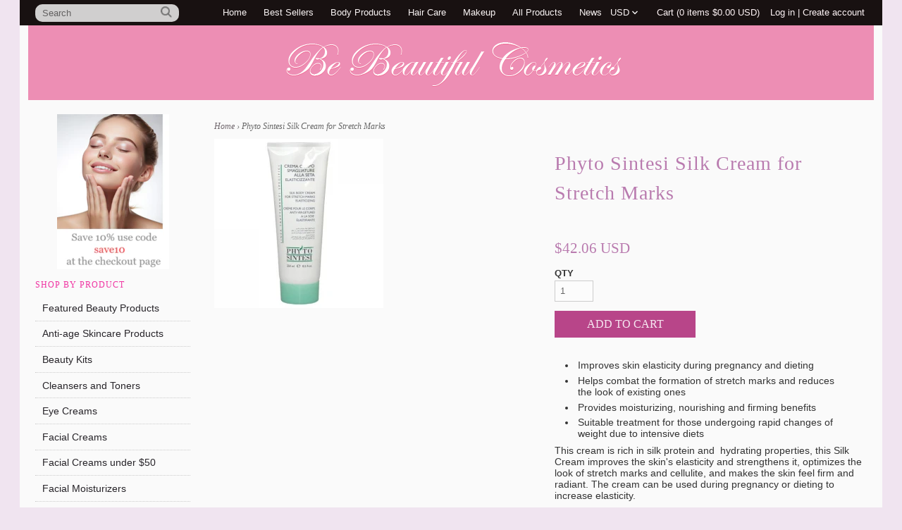

--- FILE ---
content_type: text/html; charset=utf-8
request_url: https://bebeautifulcosmetics.com/products/phyto-sintesi-silk-cream-for-stretch-marks
body_size: 15819
content:
<!DOCTYPE html>
<html lang="en" dir="ltr">
  <head>
    <script type="text/javascript">
(function e(){var e=document.createElement("script");e.type="text/javascript",e.async=true,e.src="//staticw2.yotpo.com/3LS5xd1dEsRY9E79WILjoWr4cIZ9Z4uzjTQeykL8/widget.js";var t=document.getElementsByTagName("script")[0];t.parentNode.insertBefore(e,t)})();
</script>
    <meta charset="utf-8">
    <title>
    Phyto Sintesi Silk Cream for Stretch Marks &ndash; Be Beautiful Cosmetics
    </title>

    
    <meta name="description" content="Improves skin elasticity during pregnancy and dieting Helps combat the formation of stretch marks and reduces the look of existing ones Provides moisturizing, nourishing and firming benefits Suitable treatment for those undergoing rapid changes of weight due to intensive diets This cream is rich in silk protein and  hy">
    

    

  <meta property="og:type" content="product">
  <meta property="og:title" content="Phyto Sintesi Silk Cream for Stretch Marks">
  
  <meta property="og:image" content="http://bebeautifulcosmetics.com/cdn/shop/products/Phyto_sintesi_silk_cream_grande.jpg?v=1517065534">
  <meta property="og:image:secure_url" content="https://bebeautifulcosmetics.com/cdn/shop/products/Phyto_sintesi_silk_cream_grande.jpg?v=1517065534">
  
  <meta property="og:price:amount" content="58.00">
  <meta property="og:price:currency" content="CAD">


  <meta property="og:description" content="Improves skin elasticity during pregnancy and dieting Helps combat the formation of stretch marks and reduces the look of existing ones Provides moisturizing, nourishing and firming benefits Suitable treatment for those undergoing rapid changes of weight due to intensive diets This cream is rich in silk protein and  hy">

  <meta property="og:url" content="https://bebeautifulcosmetics.com/products/phyto-sintesi-silk-cream-for-stretch-marks">
  <meta property="og:site_name" content="Be Beautiful Cosmetics">
      




  <meta name="twitter:card" content="product">
  <meta name="twitter:title" content="Phyto Sintesi Silk Cream for Stretch Marks">
  <meta name="twitter:description" content="Improves skin elasticity during pregnancy and dieting Helps combat the formation of stretch marks and reduces the look of existing ones Provides moisturizing, nourishing and firming benefits Suitable treatment for those undergoing rapid changes of weight due to intensive diets This cream is rich in silk protein and  hydrating properties, this Silk Cream improves the skin&#39;s elasticity and strengthens it, optimizes the look of stretch marks and cellulite, and makes the skin feel firm and radiant. The cream can be used during pregnancy or dieting to increase elasticity. Main Ingredients:       • Musk Rose Oil       • Elastin       • Collagen       • Wheat Seed Extract       • Panthenol       • Horsetail Extract         Hydrolized Silk Directions:  Apply the cream twice a day to the area, by gently">
  <meta name="twitter:image" content="https://bebeautifulcosmetics.com/cdn/shop/products/Phyto_sintesi_silk_cream_medium.jpg?v=1517065534">
  <meta name="twitter:image:width" content="240">
  <meta name="twitter:image:height" content="240">
  <meta name="twitter:label1" content="Price">
  <meta name="twitter:data1" content="$58.00 CAD">
  
  <meta name="twitter:label2" content="Brand">
  <meta name="twitter:data2" content="Phyto Sintesi">
  


    <link rel="canonical" href="https://bebeautifulcosmetics.com/products/phyto-sintesi-silk-cream-for-stretch-marks">
    <meta name="viewport" content="width=device-width,initial-scale=1">

    
    <link rel="shortcut icon" href="//bebeautifulcosmetics.com/cdn/shop/t/4/assets/favicon.png?v=87725680988706075191429480894" type="image/png"  />
    
    
    <link href="//bebeautifulcosmetics.com/cdn/shop/t/4/assets/jquery.sidr.light.css?v=87414421022772183051429480896" rel="stylesheet" type="text/css" media="all" />
    <link href="//bebeautifulcosmetics.com/cdn/shop/t/4/assets/magnific-popup.css?v=88390330224028260491429480896" rel="stylesheet" type="text/css" media="all" />
    <link href="//bebeautifulcosmetics.com/cdn/shop/t/4/assets/jquery.bxslider.css?v=54822521019980330481696173697" rel="stylesheet" type="text/css" media="all" />
    <link href="//bebeautifulcosmetics.com/cdn/shop/t/4/assets/font-awesome.min.css?v=32196606246785962391429480894" rel="stylesheet" type="text/css" media="all" />
    <link href="//bebeautifulcosmetics.com/cdn/shop/t/4/assets/main.scss.css?v=158420692856323809731696173697" rel="stylesheet" type="text/css" media="all" />

    
    
    

    <script>window.performance && window.performance.mark && window.performance.mark('shopify.content_for_header.start');</script><meta id="shopify-digital-wallet" name="shopify-digital-wallet" content="/2648565/digital_wallets/dialog">
<meta name="shopify-checkout-api-token" content="cfee23a4638c2124e009932db5613723">
<meta id="in-context-paypal-metadata" data-shop-id="2648565" data-venmo-supported="false" data-environment="production" data-locale="en_US" data-paypal-v4="true" data-currency="CAD">
<link rel="alternate" type="application/json+oembed" href="https://bebeautifulcosmetics.com/products/phyto-sintesi-silk-cream-for-stretch-marks.oembed">
<script async="async" src="/checkouts/internal/preloads.js?locale=en-CA"></script>
<script id="shopify-features" type="application/json">{"accessToken":"cfee23a4638c2124e009932db5613723","betas":["rich-media-storefront-analytics"],"domain":"bebeautifulcosmetics.com","predictiveSearch":true,"shopId":2648565,"locale":"en"}</script>
<script>var Shopify = Shopify || {};
Shopify.shop = "be-beautiful-cosmetics.myshopify.com";
Shopify.locale = "en";
Shopify.currency = {"active":"CAD","rate":"1.0"};
Shopify.country = "CA";
Shopify.theme = {"name":"Square 2.5 responsive","id":11637469,"schema_name":null,"schema_version":null,"theme_store_id":null,"role":"main"};
Shopify.theme.handle = "null";
Shopify.theme.style = {"id":null,"handle":null};
Shopify.cdnHost = "bebeautifulcosmetics.com/cdn";
Shopify.routes = Shopify.routes || {};
Shopify.routes.root = "/";</script>
<script type="module">!function(o){(o.Shopify=o.Shopify||{}).modules=!0}(window);</script>
<script>!function(o){function n(){var o=[];function n(){o.push(Array.prototype.slice.apply(arguments))}return n.q=o,n}var t=o.Shopify=o.Shopify||{};t.loadFeatures=n(),t.autoloadFeatures=n()}(window);</script>
<script id="shop-js-analytics" type="application/json">{"pageType":"product"}</script>
<script defer="defer" async type="module" src="//bebeautifulcosmetics.com/cdn/shopifycloud/shop-js/modules/v2/client.init-shop-cart-sync_BT-GjEfc.en.esm.js"></script>
<script defer="defer" async type="module" src="//bebeautifulcosmetics.com/cdn/shopifycloud/shop-js/modules/v2/chunk.common_D58fp_Oc.esm.js"></script>
<script defer="defer" async type="module" src="//bebeautifulcosmetics.com/cdn/shopifycloud/shop-js/modules/v2/chunk.modal_xMitdFEc.esm.js"></script>
<script type="module">
  await import("//bebeautifulcosmetics.com/cdn/shopifycloud/shop-js/modules/v2/client.init-shop-cart-sync_BT-GjEfc.en.esm.js");
await import("//bebeautifulcosmetics.com/cdn/shopifycloud/shop-js/modules/v2/chunk.common_D58fp_Oc.esm.js");
await import("//bebeautifulcosmetics.com/cdn/shopifycloud/shop-js/modules/v2/chunk.modal_xMitdFEc.esm.js");

  window.Shopify.SignInWithShop?.initShopCartSync?.({"fedCMEnabled":true,"windoidEnabled":true});

</script>
<script>(function() {
  var isLoaded = false;
  function asyncLoad() {
    if (isLoaded) return;
    isLoaded = true;
    var urls = ["https:\/\/www.improvedcontactform.com\/icf.js?shop=be-beautiful-cosmetics.myshopify.com","https:\/\/cdn.hextom.com\/js\/freeshippingbar.js?shop=be-beautiful-cosmetics.myshopify.com","https:\/\/cdn.hextom.com\/js\/multicurrencyconverter.js?shop=be-beautiful-cosmetics.myshopify.com","https:\/\/omnisnippet1.com\/platforms\/shopify.js?source=scriptTag\u0026v=2025-05-15T12\u0026shop=be-beautiful-cosmetics.myshopify.com"];
    for (var i = 0; i < urls.length; i++) {
      var s = document.createElement('script');
      s.type = 'text/javascript';
      s.async = true;
      s.src = urls[i];
      var x = document.getElementsByTagName('script')[0];
      x.parentNode.insertBefore(s, x);
    }
  };
  if(window.attachEvent) {
    window.attachEvent('onload', asyncLoad);
  } else {
    window.addEventListener('load', asyncLoad, false);
  }
})();</script>
<script id="__st">var __st={"a":2648565,"offset":-18000,"reqid":"cbed5211-ef07-4fc8-9bd4-dccba1f42c3b-1769116230","pageurl":"bebeautifulcosmetics.com\/products\/phyto-sintesi-silk-cream-for-stretch-marks","u":"4ce575a60646","p":"product","rtyp":"product","rid":351852349};</script>
<script>window.ShopifyPaypalV4VisibilityTracking = true;</script>
<script id="form-persister">!function(){'use strict';const t='contact',e='new_comment',n=[[t,t],['blogs',e],['comments',e],[t,'customer']],o='password',r='form_key',c=['recaptcha-v3-token','g-recaptcha-response','h-captcha-response',o],s=()=>{try{return window.sessionStorage}catch{return}},i='__shopify_v',u=t=>t.elements[r],a=function(){const t=[...n].map((([t,e])=>`form[action*='/${t}']:not([data-nocaptcha='true']) input[name='form_type'][value='${e}']`)).join(',');var e;return e=t,()=>e?[...document.querySelectorAll(e)].map((t=>t.form)):[]}();function m(t){const e=u(t);a().includes(t)&&(!e||!e.value)&&function(t){try{if(!s())return;!function(t){const e=s();if(!e)return;const n=u(t);if(!n)return;const o=n.value;o&&e.removeItem(o)}(t);const e=Array.from(Array(32),(()=>Math.random().toString(36)[2])).join('');!function(t,e){u(t)||t.append(Object.assign(document.createElement('input'),{type:'hidden',name:r})),t.elements[r].value=e}(t,e),function(t,e){const n=s();if(!n)return;const r=[...t.querySelectorAll(`input[type='${o}']`)].map((({name:t})=>t)),u=[...c,...r],a={};for(const[o,c]of new FormData(t).entries())u.includes(o)||(a[o]=c);n.setItem(e,JSON.stringify({[i]:1,action:t.action,data:a}))}(t,e)}catch(e){console.error('failed to persist form',e)}}(t)}const f=t=>{if('true'===t.dataset.persistBound)return;const e=function(t,e){const n=function(t){return'function'==typeof t.submit?t.submit:HTMLFormElement.prototype.submit}(t).bind(t);return function(){let t;return()=>{t||(t=!0,(()=>{try{e(),n()}catch(t){(t=>{console.error('form submit failed',t)})(t)}})(),setTimeout((()=>t=!1),250))}}()}(t,(()=>{m(t)}));!function(t,e){if('function'==typeof t.submit&&'function'==typeof e)try{t.submit=e}catch{}}(t,e),t.addEventListener('submit',(t=>{t.preventDefault(),e()})),t.dataset.persistBound='true'};!function(){function t(t){const e=(t=>{const e=t.target;return e instanceof HTMLFormElement?e:e&&e.form})(t);e&&m(e)}document.addEventListener('submit',t),document.addEventListener('DOMContentLoaded',(()=>{const e=a();for(const t of e)f(t);var n;n=document.body,new window.MutationObserver((t=>{for(const e of t)if('childList'===e.type&&e.addedNodes.length)for(const t of e.addedNodes)1===t.nodeType&&'FORM'===t.tagName&&a().includes(t)&&f(t)})).observe(n,{childList:!0,subtree:!0,attributes:!1}),document.removeEventListener('submit',t)}))}()}();</script>
<script integrity="sha256-4kQ18oKyAcykRKYeNunJcIwy7WH5gtpwJnB7kiuLZ1E=" data-source-attribution="shopify.loadfeatures" defer="defer" src="//bebeautifulcosmetics.com/cdn/shopifycloud/storefront/assets/storefront/load_feature-a0a9edcb.js" crossorigin="anonymous"></script>
<script data-source-attribution="shopify.dynamic_checkout.dynamic.init">var Shopify=Shopify||{};Shopify.PaymentButton=Shopify.PaymentButton||{isStorefrontPortableWallets:!0,init:function(){window.Shopify.PaymentButton.init=function(){};var t=document.createElement("script");t.src="https://bebeautifulcosmetics.com/cdn/shopifycloud/portable-wallets/latest/portable-wallets.en.js",t.type="module",document.head.appendChild(t)}};
</script>
<script data-source-attribution="shopify.dynamic_checkout.buyer_consent">
  function portableWalletsHideBuyerConsent(e){var t=document.getElementById("shopify-buyer-consent"),n=document.getElementById("shopify-subscription-policy-button");t&&n&&(t.classList.add("hidden"),t.setAttribute("aria-hidden","true"),n.removeEventListener("click",e))}function portableWalletsShowBuyerConsent(e){var t=document.getElementById("shopify-buyer-consent"),n=document.getElementById("shopify-subscription-policy-button");t&&n&&(t.classList.remove("hidden"),t.removeAttribute("aria-hidden"),n.addEventListener("click",e))}window.Shopify?.PaymentButton&&(window.Shopify.PaymentButton.hideBuyerConsent=portableWalletsHideBuyerConsent,window.Shopify.PaymentButton.showBuyerConsent=portableWalletsShowBuyerConsent);
</script>
<script data-source-attribution="shopify.dynamic_checkout.cart.bootstrap">document.addEventListener("DOMContentLoaded",(function(){function t(){return document.querySelector("shopify-accelerated-checkout-cart, shopify-accelerated-checkout")}if(t())Shopify.PaymentButton.init();else{new MutationObserver((function(e,n){t()&&(Shopify.PaymentButton.init(),n.disconnect())})).observe(document.body,{childList:!0,subtree:!0})}}));
</script>
<link id="shopify-accelerated-checkout-styles" rel="stylesheet" media="screen" href="https://bebeautifulcosmetics.com/cdn/shopifycloud/portable-wallets/latest/accelerated-checkout-backwards-compat.css" crossorigin="anonymous">
<style id="shopify-accelerated-checkout-cart">
        #shopify-buyer-consent {
  margin-top: 1em;
  display: inline-block;
  width: 100%;
}

#shopify-buyer-consent.hidden {
  display: none;
}

#shopify-subscription-policy-button {
  background: none;
  border: none;
  padding: 0;
  text-decoration: underline;
  font-size: inherit;
  cursor: pointer;
}

#shopify-subscription-policy-button::before {
  box-shadow: none;
}

      </style>

<script>window.performance && window.performance.mark && window.performance.mark('shopify.content_for_header.end');</script>

    <script src="//bebeautifulcosmetics.com/cdn/shop/t/4/assets/jquery.min.js?v=40315759079846512451429480896" type="text/javascript"></script>
    <script src="//bebeautifulcosmetics.com/cdn/shop/t/4/assets/modernizr.min.js?v=26620055551102246001429480897" type="text/javascript"></script>
    <script type="text/javascript" src="https://s3.amazonaws.com/lastsecondcoupon/js/multicurrencyconverter.js?shop=be-beautiful-cosmetics.myshopify.com"></script>
<!--   <script>window.mlvedaShopCurrency = "CAD";
window.supported_currencies = "CAD USD";
</script> -->
<link href="https://monorail-edge.shopifysvc.com" rel="dns-prefetch">
<script>(function(){if ("sendBeacon" in navigator && "performance" in window) {try {var session_token_from_headers = performance.getEntriesByType('navigation')[0].serverTiming.find(x => x.name == '_s').description;} catch {var session_token_from_headers = undefined;}var session_cookie_matches = document.cookie.match(/_shopify_s=([^;]*)/);var session_token_from_cookie = session_cookie_matches && session_cookie_matches.length === 2 ? session_cookie_matches[1] : "";var session_token = session_token_from_headers || session_token_from_cookie || "";function handle_abandonment_event(e) {var entries = performance.getEntries().filter(function(entry) {return /monorail-edge.shopifysvc.com/.test(entry.name);});if (!window.abandonment_tracked && entries.length === 0) {window.abandonment_tracked = true;var currentMs = Date.now();var navigation_start = performance.timing.navigationStart;var payload = {shop_id: 2648565,url: window.location.href,navigation_start,duration: currentMs - navigation_start,session_token,page_type: "product"};window.navigator.sendBeacon("https://monorail-edge.shopifysvc.com/v1/produce", JSON.stringify({schema_id: "online_store_buyer_site_abandonment/1.1",payload: payload,metadata: {event_created_at_ms: currentMs,event_sent_at_ms: currentMs}}));}}window.addEventListener('pagehide', handle_abandonment_event);}}());</script>
<script id="web-pixels-manager-setup">(function e(e,d,r,n,o){if(void 0===o&&(o={}),!Boolean(null===(a=null===(i=window.Shopify)||void 0===i?void 0:i.analytics)||void 0===a?void 0:a.replayQueue)){var i,a;window.Shopify=window.Shopify||{};var t=window.Shopify;t.analytics=t.analytics||{};var s=t.analytics;s.replayQueue=[],s.publish=function(e,d,r){return s.replayQueue.push([e,d,r]),!0};try{self.performance.mark("wpm:start")}catch(e){}var l=function(){var e={modern:/Edge?\/(1{2}[4-9]|1[2-9]\d|[2-9]\d{2}|\d{4,})\.\d+(\.\d+|)|Firefox\/(1{2}[4-9]|1[2-9]\d|[2-9]\d{2}|\d{4,})\.\d+(\.\d+|)|Chrom(ium|e)\/(9{2}|\d{3,})\.\d+(\.\d+|)|(Maci|X1{2}).+ Version\/(15\.\d+|(1[6-9]|[2-9]\d|\d{3,})\.\d+)([,.]\d+|)( \(\w+\)|)( Mobile\/\w+|) Safari\/|Chrome.+OPR\/(9{2}|\d{3,})\.\d+\.\d+|(CPU[ +]OS|iPhone[ +]OS|CPU[ +]iPhone|CPU IPhone OS|CPU iPad OS)[ +]+(15[._]\d+|(1[6-9]|[2-9]\d|\d{3,})[._]\d+)([._]\d+|)|Android:?[ /-](13[3-9]|1[4-9]\d|[2-9]\d{2}|\d{4,})(\.\d+|)(\.\d+|)|Android.+Firefox\/(13[5-9]|1[4-9]\d|[2-9]\d{2}|\d{4,})\.\d+(\.\d+|)|Android.+Chrom(ium|e)\/(13[3-9]|1[4-9]\d|[2-9]\d{2}|\d{4,})\.\d+(\.\d+|)|SamsungBrowser\/([2-9]\d|\d{3,})\.\d+/,legacy:/Edge?\/(1[6-9]|[2-9]\d|\d{3,})\.\d+(\.\d+|)|Firefox\/(5[4-9]|[6-9]\d|\d{3,})\.\d+(\.\d+|)|Chrom(ium|e)\/(5[1-9]|[6-9]\d|\d{3,})\.\d+(\.\d+|)([\d.]+$|.*Safari\/(?![\d.]+ Edge\/[\d.]+$))|(Maci|X1{2}).+ Version\/(10\.\d+|(1[1-9]|[2-9]\d|\d{3,})\.\d+)([,.]\d+|)( \(\w+\)|)( Mobile\/\w+|) Safari\/|Chrome.+OPR\/(3[89]|[4-9]\d|\d{3,})\.\d+\.\d+|(CPU[ +]OS|iPhone[ +]OS|CPU[ +]iPhone|CPU IPhone OS|CPU iPad OS)[ +]+(10[._]\d+|(1[1-9]|[2-9]\d|\d{3,})[._]\d+)([._]\d+|)|Android:?[ /-](13[3-9]|1[4-9]\d|[2-9]\d{2}|\d{4,})(\.\d+|)(\.\d+|)|Mobile Safari.+OPR\/([89]\d|\d{3,})\.\d+\.\d+|Android.+Firefox\/(13[5-9]|1[4-9]\d|[2-9]\d{2}|\d{4,})\.\d+(\.\d+|)|Android.+Chrom(ium|e)\/(13[3-9]|1[4-9]\d|[2-9]\d{2}|\d{4,})\.\d+(\.\d+|)|Android.+(UC? ?Browser|UCWEB|U3)[ /]?(15\.([5-9]|\d{2,})|(1[6-9]|[2-9]\d|\d{3,})\.\d+)\.\d+|SamsungBrowser\/(5\.\d+|([6-9]|\d{2,})\.\d+)|Android.+MQ{2}Browser\/(14(\.(9|\d{2,})|)|(1[5-9]|[2-9]\d|\d{3,})(\.\d+|))(\.\d+|)|K[Aa][Ii]OS\/(3\.\d+|([4-9]|\d{2,})\.\d+)(\.\d+|)/},d=e.modern,r=e.legacy,n=navigator.userAgent;return n.match(d)?"modern":n.match(r)?"legacy":"unknown"}(),u="modern"===l?"modern":"legacy",c=(null!=n?n:{modern:"",legacy:""})[u],f=function(e){return[e.baseUrl,"/wpm","/b",e.hashVersion,"modern"===e.buildTarget?"m":"l",".js"].join("")}({baseUrl:d,hashVersion:r,buildTarget:u}),m=function(e){var d=e.version,r=e.bundleTarget,n=e.surface,o=e.pageUrl,i=e.monorailEndpoint;return{emit:function(e){var a=e.status,t=e.errorMsg,s=(new Date).getTime(),l=JSON.stringify({metadata:{event_sent_at_ms:s},events:[{schema_id:"web_pixels_manager_load/3.1",payload:{version:d,bundle_target:r,page_url:o,status:a,surface:n,error_msg:t},metadata:{event_created_at_ms:s}}]});if(!i)return console&&console.warn&&console.warn("[Web Pixels Manager] No Monorail endpoint provided, skipping logging."),!1;try{return self.navigator.sendBeacon.bind(self.navigator)(i,l)}catch(e){}var u=new XMLHttpRequest;try{return u.open("POST",i,!0),u.setRequestHeader("Content-Type","text/plain"),u.send(l),!0}catch(e){return console&&console.warn&&console.warn("[Web Pixels Manager] Got an unhandled error while logging to Monorail."),!1}}}}({version:r,bundleTarget:l,surface:e.surface,pageUrl:self.location.href,monorailEndpoint:e.monorailEndpoint});try{o.browserTarget=l,function(e){var d=e.src,r=e.async,n=void 0===r||r,o=e.onload,i=e.onerror,a=e.sri,t=e.scriptDataAttributes,s=void 0===t?{}:t,l=document.createElement("script"),u=document.querySelector("head"),c=document.querySelector("body");if(l.async=n,l.src=d,a&&(l.integrity=a,l.crossOrigin="anonymous"),s)for(var f in s)if(Object.prototype.hasOwnProperty.call(s,f))try{l.dataset[f]=s[f]}catch(e){}if(o&&l.addEventListener("load",o),i&&l.addEventListener("error",i),u)u.appendChild(l);else{if(!c)throw new Error("Did not find a head or body element to append the script");c.appendChild(l)}}({src:f,async:!0,onload:function(){if(!function(){var e,d;return Boolean(null===(d=null===(e=window.Shopify)||void 0===e?void 0:e.analytics)||void 0===d?void 0:d.initialized)}()){var d=window.webPixelsManager.init(e)||void 0;if(d){var r=window.Shopify.analytics;r.replayQueue.forEach((function(e){var r=e[0],n=e[1],o=e[2];d.publishCustomEvent(r,n,o)})),r.replayQueue=[],r.publish=d.publishCustomEvent,r.visitor=d.visitor,r.initialized=!0}}},onerror:function(){return m.emit({status:"failed",errorMsg:"".concat(f," has failed to load")})},sri:function(e){var d=/^sha384-[A-Za-z0-9+/=]+$/;return"string"==typeof e&&d.test(e)}(c)?c:"",scriptDataAttributes:o}),m.emit({status:"loading"})}catch(e){m.emit({status:"failed",errorMsg:(null==e?void 0:e.message)||"Unknown error"})}}})({shopId: 2648565,storefrontBaseUrl: "https://bebeautifulcosmetics.com",extensionsBaseUrl: "https://extensions.shopifycdn.com/cdn/shopifycloud/web-pixels-manager",monorailEndpoint: "https://monorail-edge.shopifysvc.com/unstable/produce_batch",surface: "storefront-renderer",enabledBetaFlags: ["2dca8a86"],webPixelsConfigList: [{"id":"1286602965","configuration":"{\"yotpoStoreId\":\"3LS5xd1dEsRY9E79WILjoWr4cIZ9Z4uzjTQeykL8\"}","eventPayloadVersion":"v1","runtimeContext":"STRICT","scriptVersion":"8bb37a256888599d9a3d57f0551d3859","type":"APP","apiClientId":70132,"privacyPurposes":["ANALYTICS","MARKETING","SALE_OF_DATA"],"dataSharingAdjustments":{"protectedCustomerApprovalScopes":["read_customer_address","read_customer_email","read_customer_name","read_customer_personal_data","read_customer_phone"]}},{"id":"shopify-app-pixel","configuration":"{}","eventPayloadVersion":"v1","runtimeContext":"STRICT","scriptVersion":"0450","apiClientId":"shopify-pixel","type":"APP","privacyPurposes":["ANALYTICS","MARKETING"]},{"id":"shopify-custom-pixel","eventPayloadVersion":"v1","runtimeContext":"LAX","scriptVersion":"0450","apiClientId":"shopify-pixel","type":"CUSTOM","privacyPurposes":["ANALYTICS","MARKETING"]}],isMerchantRequest: false,initData: {"shop":{"name":"Be Beautiful Cosmetics","paymentSettings":{"currencyCode":"CAD"},"myshopifyDomain":"be-beautiful-cosmetics.myshopify.com","countryCode":"CA","storefrontUrl":"https:\/\/bebeautifulcosmetics.com"},"customer":null,"cart":null,"checkout":null,"productVariants":[{"price":{"amount":58.0,"currencyCode":"CAD"},"product":{"title":"Phyto Sintesi Silk Cream for Stretch Marks","vendor":"Phyto Sintesi","id":"351852349","untranslatedTitle":"Phyto Sintesi Silk Cream for Stretch Marks","url":"\/products\/phyto-sintesi-silk-cream-for-stretch-marks","type":"Body Care"},"id":"873783133","image":{"src":"\/\/bebeautifulcosmetics.com\/cdn\/shop\/products\/Phyto_sintesi_silk_cream.jpg?v=1517065534"},"sku":"700","title":"Default Title","untranslatedTitle":"Default Title"}],"purchasingCompany":null},},"https://bebeautifulcosmetics.com/cdn","fcfee988w5aeb613cpc8e4bc33m6693e112",{"modern":"","legacy":""},{"shopId":"2648565","storefrontBaseUrl":"https:\/\/bebeautifulcosmetics.com","extensionBaseUrl":"https:\/\/extensions.shopifycdn.com\/cdn\/shopifycloud\/web-pixels-manager","surface":"storefront-renderer","enabledBetaFlags":"[\"2dca8a86\"]","isMerchantRequest":"false","hashVersion":"fcfee988w5aeb613cpc8e4bc33m6693e112","publish":"custom","events":"[[\"page_viewed\",{}],[\"product_viewed\",{\"productVariant\":{\"price\":{\"amount\":58.0,\"currencyCode\":\"CAD\"},\"product\":{\"title\":\"Phyto Sintesi Silk Cream for Stretch Marks\",\"vendor\":\"Phyto Sintesi\",\"id\":\"351852349\",\"untranslatedTitle\":\"Phyto Sintesi Silk Cream for Stretch Marks\",\"url\":\"\/products\/phyto-sintesi-silk-cream-for-stretch-marks\",\"type\":\"Body Care\"},\"id\":\"873783133\",\"image\":{\"src\":\"\/\/bebeautifulcosmetics.com\/cdn\/shop\/products\/Phyto_sintesi_silk_cream.jpg?v=1517065534\"},\"sku\":\"700\",\"title\":\"Default Title\",\"untranslatedTitle\":\"Default Title\"}}]]"});</script><script>
  window.ShopifyAnalytics = window.ShopifyAnalytics || {};
  window.ShopifyAnalytics.meta = window.ShopifyAnalytics.meta || {};
  window.ShopifyAnalytics.meta.currency = 'CAD';
  var meta = {"product":{"id":351852349,"gid":"gid:\/\/shopify\/Product\/351852349","vendor":"Phyto Sintesi","type":"Body Care","handle":"phyto-sintesi-silk-cream-for-stretch-marks","variants":[{"id":873783133,"price":5800,"name":"Phyto Sintesi Silk Cream for Stretch Marks","public_title":null,"sku":"700"}],"remote":false},"page":{"pageType":"product","resourceType":"product","resourceId":351852349,"requestId":"cbed5211-ef07-4fc8-9bd4-dccba1f42c3b-1769116230"}};
  for (var attr in meta) {
    window.ShopifyAnalytics.meta[attr] = meta[attr];
  }
</script>
<script class="analytics">
  (function () {
    var customDocumentWrite = function(content) {
      var jquery = null;

      if (window.jQuery) {
        jquery = window.jQuery;
      } else if (window.Checkout && window.Checkout.$) {
        jquery = window.Checkout.$;
      }

      if (jquery) {
        jquery('body').append(content);
      }
    };

    var hasLoggedConversion = function(token) {
      if (token) {
        return document.cookie.indexOf('loggedConversion=' + token) !== -1;
      }
      return false;
    }

    var setCookieIfConversion = function(token) {
      if (token) {
        var twoMonthsFromNow = new Date(Date.now());
        twoMonthsFromNow.setMonth(twoMonthsFromNow.getMonth() + 2);

        document.cookie = 'loggedConversion=' + token + '; expires=' + twoMonthsFromNow;
      }
    }

    var trekkie = window.ShopifyAnalytics.lib = window.trekkie = window.trekkie || [];
    if (trekkie.integrations) {
      return;
    }
    trekkie.methods = [
      'identify',
      'page',
      'ready',
      'track',
      'trackForm',
      'trackLink'
    ];
    trekkie.factory = function(method) {
      return function() {
        var args = Array.prototype.slice.call(arguments);
        args.unshift(method);
        trekkie.push(args);
        return trekkie;
      };
    };
    for (var i = 0; i < trekkie.methods.length; i++) {
      var key = trekkie.methods[i];
      trekkie[key] = trekkie.factory(key);
    }
    trekkie.load = function(config) {
      trekkie.config = config || {};
      trekkie.config.initialDocumentCookie = document.cookie;
      var first = document.getElementsByTagName('script')[0];
      var script = document.createElement('script');
      script.type = 'text/javascript';
      script.onerror = function(e) {
        var scriptFallback = document.createElement('script');
        scriptFallback.type = 'text/javascript';
        scriptFallback.onerror = function(error) {
                var Monorail = {
      produce: function produce(monorailDomain, schemaId, payload) {
        var currentMs = new Date().getTime();
        var event = {
          schema_id: schemaId,
          payload: payload,
          metadata: {
            event_created_at_ms: currentMs,
            event_sent_at_ms: currentMs
          }
        };
        return Monorail.sendRequest("https://" + monorailDomain + "/v1/produce", JSON.stringify(event));
      },
      sendRequest: function sendRequest(endpointUrl, payload) {
        // Try the sendBeacon API
        if (window && window.navigator && typeof window.navigator.sendBeacon === 'function' && typeof window.Blob === 'function' && !Monorail.isIos12()) {
          var blobData = new window.Blob([payload], {
            type: 'text/plain'
          });

          if (window.navigator.sendBeacon(endpointUrl, blobData)) {
            return true;
          } // sendBeacon was not successful

        } // XHR beacon

        var xhr = new XMLHttpRequest();

        try {
          xhr.open('POST', endpointUrl);
          xhr.setRequestHeader('Content-Type', 'text/plain');
          xhr.send(payload);
        } catch (e) {
          console.log(e);
        }

        return false;
      },
      isIos12: function isIos12() {
        return window.navigator.userAgent.lastIndexOf('iPhone; CPU iPhone OS 12_') !== -1 || window.navigator.userAgent.lastIndexOf('iPad; CPU OS 12_') !== -1;
      }
    };
    Monorail.produce('monorail-edge.shopifysvc.com',
      'trekkie_storefront_load_errors/1.1',
      {shop_id: 2648565,
      theme_id: 11637469,
      app_name: "storefront",
      context_url: window.location.href,
      source_url: "//bebeautifulcosmetics.com/cdn/s/trekkie.storefront.46a754ac07d08c656eb845cfbf513dd9a18d4ced.min.js"});

        };
        scriptFallback.async = true;
        scriptFallback.src = '//bebeautifulcosmetics.com/cdn/s/trekkie.storefront.46a754ac07d08c656eb845cfbf513dd9a18d4ced.min.js';
        first.parentNode.insertBefore(scriptFallback, first);
      };
      script.async = true;
      script.src = '//bebeautifulcosmetics.com/cdn/s/trekkie.storefront.46a754ac07d08c656eb845cfbf513dd9a18d4ced.min.js';
      first.parentNode.insertBefore(script, first);
    };
    trekkie.load(
      {"Trekkie":{"appName":"storefront","development":false,"defaultAttributes":{"shopId":2648565,"isMerchantRequest":null,"themeId":11637469,"themeCityHash":"7260971376624424700","contentLanguage":"en","currency":"CAD","eventMetadataId":"79949992-fe07-49cf-81ac-6e5195eebf5f"},"isServerSideCookieWritingEnabled":true,"monorailRegion":"shop_domain","enabledBetaFlags":["65f19447"]},"Session Attribution":{},"S2S":{"facebookCapiEnabled":false,"source":"trekkie-storefront-renderer","apiClientId":580111}}
    );

    var loaded = false;
    trekkie.ready(function() {
      if (loaded) return;
      loaded = true;

      window.ShopifyAnalytics.lib = window.trekkie;

      var originalDocumentWrite = document.write;
      document.write = customDocumentWrite;
      try { window.ShopifyAnalytics.merchantGoogleAnalytics.call(this); } catch(error) {};
      document.write = originalDocumentWrite;

      window.ShopifyAnalytics.lib.page(null,{"pageType":"product","resourceType":"product","resourceId":351852349,"requestId":"cbed5211-ef07-4fc8-9bd4-dccba1f42c3b-1769116230","shopifyEmitted":true});

      var match = window.location.pathname.match(/checkouts\/(.+)\/(thank_you|post_purchase)/)
      var token = match? match[1]: undefined;
      if (!hasLoggedConversion(token)) {
        setCookieIfConversion(token);
        window.ShopifyAnalytics.lib.track("Viewed Product",{"currency":"CAD","variantId":873783133,"productId":351852349,"productGid":"gid:\/\/shopify\/Product\/351852349","name":"Phyto Sintesi Silk Cream for Stretch Marks","price":"58.00","sku":"700","brand":"Phyto Sintesi","variant":null,"category":"Body Care","nonInteraction":true,"remote":false},undefined,undefined,{"shopifyEmitted":true});
      window.ShopifyAnalytics.lib.track("monorail:\/\/trekkie_storefront_viewed_product\/1.1",{"currency":"CAD","variantId":873783133,"productId":351852349,"productGid":"gid:\/\/shopify\/Product\/351852349","name":"Phyto Sintesi Silk Cream for Stretch Marks","price":"58.00","sku":"700","brand":"Phyto Sintesi","variant":null,"category":"Body Care","nonInteraction":true,"remote":false,"referer":"https:\/\/bebeautifulcosmetics.com\/products\/phyto-sintesi-silk-cream-for-stretch-marks"});
      }
    });


        var eventsListenerScript = document.createElement('script');
        eventsListenerScript.async = true;
        eventsListenerScript.src = "//bebeautifulcosmetics.com/cdn/shopifycloud/storefront/assets/shop_events_listener-3da45d37.js";
        document.getElementsByTagName('head')[0].appendChild(eventsListenerScript);

})();</script>
<script
  defer
  src="https://bebeautifulcosmetics.com/cdn/shopifycloud/perf-kit/shopify-perf-kit-3.0.4.min.js"
  data-application="storefront-renderer"
  data-shop-id="2648565"
  data-render-region="gcp-us-central1"
  data-page-type="product"
  data-theme-instance-id="11637469"
  data-theme-name=""
  data-theme-version=""
  data-monorail-region="shop_domain"
  data-resource-timing-sampling-rate="10"
  data-shs="true"
  data-shs-beacon="true"
  data-shs-export-with-fetch="true"
  data-shs-logs-sample-rate="1"
  data-shs-beacon-endpoint="https://bebeautifulcosmetics.com/api/collect"
></script>
</head>

  <body id="page-product" class="">
    <a name="top" id="top"></a>

    <nav id="main" class="clearfix wrapper" role="navigation">
      <div id="searchbox" class="mobilehide">
        <form action="/search" method="get">
          <input id="search-input" type="text" name="q" placeholder="Search" />
          <input type="submit" id="search-btn" alt="Search" />
        </form>
      </div>
      <ul class="customer_link mobilehide">
        
          
          <li><a href="/account/login" id="customer_login_link">Log in</a> | </li>
          <li><a href="/account/register"><a href="/account/register" id="customer_register_link">Create account</a></a></li>
          
        
        </ul>

        <ul class="mobile">
          <li><a href="#sidr" id="simple-menu" class="mobile"><span> &#9776; Menu</span></a></li>
          <li><a href="/account/login" id="customer_login_link">Log in</a> </li>
          
        </ul>
       
        <div class="cart-summary">
          <span class="cart">
            <a href="/cart">
              Cart (<span id="cartCount">0</span> items <span id="cartCost"><span class=money>$0.00</span></span>)
            </a>
        </span> 
      </div>
      <div class="mcc_placeholder"></div>

      <ul id="main_menu" class="mobilehide">
        
          <li> 
  <a href="/">Home</a> 
  
  
</li>
        
          <li> 
  <a href="/collections/best-sellers-1">Best Sellers</a> 
  
  
</li>
        
          <li> 
  <a href="/collections/bath-and-body">Body Products</a> 
  
  
</li>
        
          <li> 
  <a href="/collections/hair-care">Hair Care</a> 
  
  
</li>
        
          <li> 
  <a href="/collections/makeup">Makeup</a> 
  
  
</li>
        
          <li> 
  <a href="/collections/all">All Products</a> 
  
  
</li>
        
          <li> 
  <a href="/blogs/news">News</a> 
  
  
</li>
        
       </ul>
    </nav>
    
    <div id="wholecontainer" class="wrapper">
      
      <div id="logo_wrapper">

        
           <a href="/" title="Go Home" id="logo">
            <img src="//bebeautifulcosmetics.com/cdn/shop/t/4/assets/logo.png?v=125812943934481891161429480896" alt="Be Beautiful Cosmetics" />
            </a> 
          

      </div>
      
      
      <header id="branding" class="large--one-fifth medium--one-quarter grid-item">
        
        <section id="sidr" class="aside_linklists mobile">
          <nav class="aside_linklist mobile">
  <ul>
    
      


              
             
<li><a href="/">Home</a></li>
          
    
      


              
             
<li><a href="/collections/best-sellers-1">Best Sellers</a></li>
          
    
      


              
             
<li><a href="/collections/bath-and-body">Body Products</a></li>
          
    
      


              
             
<li><a href="/collections/hair-care">Hair Care</a></li>
          
    
      


              
             
<li><a href="/collections/makeup">Makeup</a></li>
          
    
      


              
             
<li><a href="/collections/all">All Products</a></li>
          
    
      


              
             
<li><a href="/blogs/news">News</a></li>
          
    
  </ul>
</nav>

  
  
  
  <!--Collection / Product Linklists -->
  
  
   <nav class="aside_linklist">
    <h3>SHOP BY PRODUCT</h3>
    <ul>
      
        


              
             
<li><a href="/collections/specials-savings">Featured  Beauty Products </a></li>
          
      
        


              
             
<li><a href="/collections/anti-wrinkle-products">Anti-age Skincare Products</a></li>
          
      
        


              
             
<li><a href="/collections/beauty-kits">Beauty Kits</a></li>
          
      
        


              
             
<li><a href="/collections/cleanser-toners-masks">Cleansers and Toners </a></li>
          
      
        


              
             
<li><a href="/collections/eye-creams">Eye Creams</a></li>
          
      
        


              
             
<li><a href="/collections/beauty-creams">Facial Creams</a></li>
          
      
        


              
             
<li><a href="/collections/facial-creams-under-50">Facial Creams under $50</a></li>
          
      
        


              
             
<li><a href="/collections/facial-moisturizers">Facial Moisturizers</a></li>
          
      
        


              
             
<li><a href="/collections/facial-serums">Facial Serums</a></li>
          
      
        


              
             
<li><a href="/collections/facial-rollers"> Facial Rollers</a></li>
          
      
        


              
             
<li><a href="/collections/fragrance-perfumes">Fragrance, Perfume</a></li>
          
      
        


              
             
<li><a href="/collections/sales-specials">Featured Beauty</a></li>
          
      
        


              
             
<li><a href="/collections/hair-care">Hair Products</a></li>
          
      
        


              
             
<li><a href="/collections/luxury-skincare-3">Luxury Skincare</a></li>
          
      
        


              
             
<li><a href="/collections/makeup">Makeup</a></li>
          
      
        


              
             
<li><a href="/collections/oily-acne-combination-skin-care">Oily Acne Care</a></li>
          
      
        


              
             
<li><a href="/collections/organic-skin-care">Organic Skincare</a></li>
          
      
        


              
             
<li><a href="/collections/sensitive-skin-care">Sensitive Skin Care </a></li>
          
      
        


              
             
<li><a href="/collections/scrubs-and-masks">Scrubs and Masks</a></li>
          
      
        


              
             
<li><a href="/collections/suncare">Sun Care Products</a></li>
          
      
        


              
             
<li><a href="/collections/rvb-simply-white">Whitening Products</a></li>
          
      
    </ul>
  </nav>
  
  
  
   <nav class="aside_linklist">
    <h3>Shop by Brand</h3>
    <ul>
      
        


              
             
<li><a href="/collections/alex-cosmetics">Alex Cosmetics</a></li>
          
      
        


              
             
<li><a href="/collections/beautymed">BeautyMed </a></li>
          
      
        


              
             
<li><a href="/collections/bioline">Bioline</a></li>
          
      
        


              
             
<li><a href="/collections/casmara-cosmetics-2">Casmara</a></li>
          
      
        


              
             
<li><a href="/collections/diego-dalla-palma">Diego Dalla Palma</a></li>
          
      
        


              
             
<li><a href="/collections/diego-dalla-palma-fillift">Diego Dalla Palma FiLLift</a></li>
          
      
        


              
             
<li><a href="/collections/diego-dalla-palma-icon-time">Diego Dalla Palma Icon Time</a></li>
          
      
        


              
             
<li><a href="/collections/diego-dalla-palma-revivyl-resurface">Diego Dalla Palma Resurface </a></li>
          
      
        


              
             
<li><a href="/collections/diego-dalla-palma-resurface">Diego Dalla Palma Soothing </a></li>
          
      
        


              
             
<li><a href="/collections/dr-med-christine-schrammeck">Dr. Christine Schrammek</a></li>
          
      
        


              
             
<li><a href="/collections/eco-tan">Eco Tan</a></li>
          
      
        


              
             
<li><a href="/collections/footlogix">Footlogix </a></li>
          
      
        


              
             
<li><a href="/collections/france-laure">France Laure</a></li>
          
      
        


              
             
<li><a href="/collections/gernetic-skincare">Gernetic Skincare</a></li>
          
      
        


              
             
<li><a href="/collections/giovanni-hair-care">Giovanni Hair Care</a></li>
          
      
        


              
             
<li><a href="/collections/hylunia-skin-care">Hylunia Skin Care</a></li>
          
      
        


              
             
<li><a href="/collections/naturmed-skin-care">NaturMed</a></li>
          
      
        


              
             
<li><a href="/collections/nourish-organics">Nourish Organic</a></li>
          
      
        


              
             
<li><a href="/collections/pacifica-cosmetics">Pacifica Cosmetics</a></li>
          
      
        


              
             
<li><a href="/collections/peter-thomas-roth-skincare">Peter Thomas Roth Skincare</a></li>
          
      
        


              
             
<li><a href="/collections/phyts-skincare">Phyt's Skincare</a></li>
          
      
        


              
             
<li><a href="/collections/pier-auge">Pier Auge Skin Care</a></li>
          
      
        


              
             
<li><a href="/collections/rvb-skinlab">RVB Skinlab </a></li>
          
      
        


              
             
<li><a href="/collections/skin-accents">Skin Accents</a></li>
          
      
        


              
             
<li><a href="/collections/swiss-med-skin-care">Swiss Med Skin Care</a></li>
          
      
    </ul>
  </nav>
  
  
  
  
  
  
      
    
  
        </section>
        
  
     <a href="/" title="" id="promo_img">
      <img src="//bebeautifulcosmetics.com/cdn/shop/t/4/assets/promo_img.png?v=99081596138378732441768783123" alt="promotion" style="max-width: 100%;"/>
      </a> 
    
    
    
           
       
            
        <section class="aside_linklists mobilehide">
          <nav class="aside_linklist mobile">
  <ul>
    
      


              
             
<li><a href="/">Home</a></li>
          
    
      


              
             
<li><a href="/collections/best-sellers-1">Best Sellers</a></li>
          
    
      


              
             
<li><a href="/collections/bath-and-body">Body Products</a></li>
          
    
      


              
             
<li><a href="/collections/hair-care">Hair Care</a></li>
          
    
      


              
             
<li><a href="/collections/makeup">Makeup</a></li>
          
    
      


              
             
<li><a href="/collections/all">All Products</a></li>
          
    
      


              
             
<li><a href="/blogs/news">News</a></li>
          
    
  </ul>
</nav>

  
  
  
  <!--Collection / Product Linklists -->
  
  
   <nav class="aside_linklist">
    <h3>SHOP BY PRODUCT</h3>
    <ul>
      
        


              
             
<li><a href="/collections/specials-savings">Featured  Beauty Products </a></li>
          
      
        


              
             
<li><a href="/collections/anti-wrinkle-products">Anti-age Skincare Products</a></li>
          
      
        


              
             
<li><a href="/collections/beauty-kits">Beauty Kits</a></li>
          
      
        


              
             
<li><a href="/collections/cleanser-toners-masks">Cleansers and Toners </a></li>
          
      
        


              
             
<li><a href="/collections/eye-creams">Eye Creams</a></li>
          
      
        


              
             
<li><a href="/collections/beauty-creams">Facial Creams</a></li>
          
      
        


              
             
<li><a href="/collections/facial-creams-under-50">Facial Creams under $50</a></li>
          
      
        


              
             
<li><a href="/collections/facial-moisturizers">Facial Moisturizers</a></li>
          
      
        


              
             
<li><a href="/collections/facial-serums">Facial Serums</a></li>
          
      
        


              
             
<li><a href="/collections/facial-rollers"> Facial Rollers</a></li>
          
      
        


              
             
<li><a href="/collections/fragrance-perfumes">Fragrance, Perfume</a></li>
          
      
        


              
             
<li><a href="/collections/sales-specials">Featured Beauty</a></li>
          
      
        


              
             
<li><a href="/collections/hair-care">Hair Products</a></li>
          
      
        


              
             
<li><a href="/collections/luxury-skincare-3">Luxury Skincare</a></li>
          
      
        


              
             
<li><a href="/collections/makeup">Makeup</a></li>
          
      
        


              
             
<li><a href="/collections/oily-acne-combination-skin-care">Oily Acne Care</a></li>
          
      
        


              
             
<li><a href="/collections/organic-skin-care">Organic Skincare</a></li>
          
      
        


              
             
<li><a href="/collections/sensitive-skin-care">Sensitive Skin Care </a></li>
          
      
        


              
             
<li><a href="/collections/scrubs-and-masks">Scrubs and Masks</a></li>
          
      
        


              
             
<li><a href="/collections/suncare">Sun Care Products</a></li>
          
      
        


              
             
<li><a href="/collections/rvb-simply-white">Whitening Products</a></li>
          
      
    </ul>
  </nav>
  
  
  
   <nav class="aside_linklist">
    <h3>Shop by Brand</h3>
    <ul>
      
        


              
             
<li><a href="/collections/alex-cosmetics">Alex Cosmetics</a></li>
          
      
        


              
             
<li><a href="/collections/beautymed">BeautyMed </a></li>
          
      
        


              
             
<li><a href="/collections/bioline">Bioline</a></li>
          
      
        


              
             
<li><a href="/collections/casmara-cosmetics-2">Casmara</a></li>
          
      
        


              
             
<li><a href="/collections/diego-dalla-palma">Diego Dalla Palma</a></li>
          
      
        


              
             
<li><a href="/collections/diego-dalla-palma-fillift">Diego Dalla Palma FiLLift</a></li>
          
      
        


              
             
<li><a href="/collections/diego-dalla-palma-icon-time">Diego Dalla Palma Icon Time</a></li>
          
      
        


              
             
<li><a href="/collections/diego-dalla-palma-revivyl-resurface">Diego Dalla Palma Resurface </a></li>
          
      
        


              
             
<li><a href="/collections/diego-dalla-palma-resurface">Diego Dalla Palma Soothing </a></li>
          
      
        


              
             
<li><a href="/collections/dr-med-christine-schrammeck">Dr. Christine Schrammek</a></li>
          
      
        


              
             
<li><a href="/collections/eco-tan">Eco Tan</a></li>
          
      
        


              
             
<li><a href="/collections/footlogix">Footlogix </a></li>
          
      
        


              
             
<li><a href="/collections/france-laure">France Laure</a></li>
          
      
        


              
             
<li><a href="/collections/gernetic-skincare">Gernetic Skincare</a></li>
          
      
        


              
             
<li><a href="/collections/giovanni-hair-care">Giovanni Hair Care</a></li>
          
      
        


              
             
<li><a href="/collections/hylunia-skin-care">Hylunia Skin Care</a></li>
          
      
        


              
             
<li><a href="/collections/naturmed-skin-care">NaturMed</a></li>
          
      
        


              
             
<li><a href="/collections/nourish-organics">Nourish Organic</a></li>
          
      
        


              
             
<li><a href="/collections/pacifica-cosmetics">Pacifica Cosmetics</a></li>
          
      
        


              
             
<li><a href="/collections/peter-thomas-roth-skincare">Peter Thomas Roth Skincare</a></li>
          
      
        


              
             
<li><a href="/collections/phyts-skincare">Phyt's Skincare</a></li>
          
      
        


              
             
<li><a href="/collections/pier-auge">Pier Auge Skin Care</a></li>
          
      
        


              
             
<li><a href="/collections/rvb-skinlab">RVB Skinlab </a></li>
          
      
        


              
             
<li><a href="/collections/skin-accents">Skin Accents</a></li>
          
      
        


              
             
<li><a href="/collections/swiss-med-skin-care">Swiss Med Skin Care</a></li>
          
      
    </ul>
  </nav>
  
  
  
  
  
  
      
    
  
        </section>

        <aside class="mobilehide"> 
          

  <section class="mailinglist_form clearfix">  
  
  <h4></h4>

    
      
     

    
  
  </section>





<section class="blogfeed aside_box">
  <ul class="blogs">
    
    <li>
      <a href="/blogs/news/new-diego-dalla-palma-icon-time-renewal-kit"><h5>New Diego Dalla Palma Icon ... </h5>
      <p>Kit contains Icon Time Renewal Cream 50 ml, Icon Time Eye and lip...</p>
      </a></li>
    
    <li>
      <a href="/blogs/news/new-fillift-remodelling-lifting-effect-cream"><h5>New FiLLift Remodelling Lif... </h5>
      <p>Restores volume with a plumping effect Reduces the appearance of fine lines...</p>
      </a></li>
    
  </ul>
</section>



<section class="socialbox aside_box">
  <h4>Connect with Us</h4>
  <ul class="socialmedia">
    
    
    <li>
      <div class="icon-fallback-text">
        <a href="http://www.facebook.com/pages/BeBeautifulskincareandAromatherapy/356354521051890" target="_blank">
          <i class="fa fa-facebook"></i>
        </a>
      </div>
    </li>      
    
    <li>
      <div class="icon-fallback-text">
        <a href="http://www.pinterest.com" target="_blank">
          <i class="fa fa-pinterest"></i>
        </a>
      </div>
    </li>      
    
    
    <li>
      <div class="icon-fallback-text">
        <a href="http://www.instagram.com" target="_blank">
          <i class="fa fa-instagram"></i>
        </a>
      </div>
    </li>      
    
    
    
    
  </ul>
   
  
  </section>
        </aside>

      </header>

      <div id="contentwrapper" class="large--four-fifths medium--three-quarters grid-item"> 
      
        <section id="content" class="clearfix">
          <main class="clearfix">
            
            <!-- "snippets/mlveda-currencies-switcher.liquid" was not rendered, the associated app was uninstalled -->
 


<nav id="breadcrumb" role="navigation" aria-label="breadcrumbs">
  <a href="/" title="Back to the frontpage">Home</a>

  

    
    <span aria-hidden="true">&rsaquo;</span>
    <span>Phyto Sintesi Silk Cream for Stretch Marks</span>

  
</nav>

 

 

<div class="grid">

  
  
  
    <div class="grid-item grid-item-left  one-whole">
      <div class="grid--full">
    	   

<div itemscope itemtype="http://schema.org/Product">

  <meta itemprop="url" content="https://bebeautifulcosmetics.com/products/phyto-sintesi-silk-cream-for-stretch-marks">
  <meta itemprop="image" content="//bebeautifulcosmetics.com/cdn/shop/products/Phyto_sintesi_silk_cream_grande.jpg?v=1517065534">

 
  <div class="grid--full product-single">
    <div class="grid-item large--one-half text-center">
      <div class="product-single__photos zoom" id="ProductPhoto">
        
          
        
        <a href="//bebeautifulcosmetics.com/cdn/shop/products/Phyto_sintesi_silk_cream.jpg?v=1517065534" title="Phyto Sintesi Silk Cream for Stretch Marks" id="ProductPhotoLink" class="magnific"> 
          
            
              <img src="//bebeautifulcosmetics.com/cdn/shop/products/Phyto_sintesi_silk_cream_2048x2048.jpg?v=1517065534" alt="Phyto Sintesi Silk Cream for Stretch Marks" id="ProductPhotoImg" class="product_image" />
            
          
        </a>
        
        
      </div>
 
      
    </div>

    <div class="grid-item large--one-half" id="product-details">

      <h1 itemprop="name">Phyto Sintesi Silk Cream for Stretch Marks</h1>
<div class="yotpo bottomLine"
data-appkey="3LS5xd1dEsRY9E79WILjoWr4cIZ9Z4uzjTQeykL8"
data-domain="be-beautiful-cosmetics.myshopify.com"
data-product-id="351852349"
data-product-models="351852349"
data-name="Phyto Sintesi Silk Cream for Stretch Marks"
data-url="https://bebeautifulcosmetics.com/products/phyto-sintesi-silk-cream-for-stretch-marks"
data-image-url="//bebeautifulcosmetics.com/cdn/shop/products/Phyto_sintesi_silk_cream_large.jpg%3Fv=1517065534"
data-description="&lt;div&gt;
&lt;ul&gt;
&lt;li&gt;Improves skin elasticity during pregnancy and dieting&lt;/li&gt;
&lt;li&gt;Helps combat the formation of stretch marks and reduces the look of existing ones&lt;/li&gt;
&lt;li&gt;Provides moisturizing, nourishing and firming benefits&lt;/li&gt;
&lt;li&gt;Suitable treatment for those undergoing rapid changes of weight due to intensive diets&lt;/li&gt;
&lt;/ul&gt;
This cream is rich in silk protein and  hydrating properties, this Silk Cream improves the skin&#39;s elasticity and strengthens it, optimizes the look of stretch marks and cellulite, and makes the skin feel firm and radiant. The cream can be used during pregnancy or dieting to increase elasticity.&lt;/div&gt;
&lt;div&gt;&lt;/div&gt;
&lt;div&gt;&lt;/div&gt;
&lt;div&gt;&lt;/div&gt;
&lt;div&gt;
&lt;ul&gt;
&lt;li&gt;Main Ingredients:&lt;/li&gt;
&lt;/ul&gt;
&lt;/div&gt;
&lt;div&gt;&lt;/div&gt;
&lt;div&gt;
&lt;div&gt;&lt;span&gt;      •&lt;span class=&quot;Apple-tab-span&quot;&gt; &lt;/span&gt;Musk Rose Oil&lt;/span&gt;&lt;/div&gt;
&lt;div&gt;&lt;span&gt;      •&lt;span class=&quot;Apple-tab-span&quot;&gt; &lt;/span&gt;Elastin&lt;/span&gt;&lt;/div&gt;
&lt;div&gt;&lt;span&gt;      •&lt;span class=&quot;Apple-tab-span&quot;&gt; &lt;/span&gt;Collagen&lt;/span&gt;&lt;/div&gt;
&lt;div&gt;&lt;span&gt;      •&lt;span class=&quot;Apple-tab-span&quot;&gt; &lt;/span&gt;Wheat Seed Extract&lt;/span&gt;&lt;/div&gt;
&lt;div&gt;&lt;span&gt;      •&lt;span class=&quot;Apple-tab-span&quot;&gt; &lt;/span&gt;Panthenol&lt;/span&gt;&lt;/div&gt;
&lt;div&gt;
&lt;span&gt;     &lt;/span&gt; •&lt;span class=&quot;Apple-tab-span&quot;&gt; &lt;/span&gt;Horsetail Extract&lt;/div&gt;
&lt;div&gt;        Hydrolized Silk&lt;/div&gt;
&lt;div&gt;&lt;/div&gt;
&lt;div&gt;&lt;/div&gt;
&lt;/div&gt;
&lt;div&gt;&lt;/div&gt;
&lt;div&gt;Directions:  Apply the cream twice a day to the area, by gently massaging in.&lt;/div&gt;
&lt;div&gt;&lt;/div&gt;
&lt;div&gt;&lt;/div&gt;
&lt;div&gt;Size 250 ml, 8.5 ounce&lt;/div&gt;"
data-bread-crumbs="Body Care;Stretch Marks;">
</div>
      <div itemprop="offers" itemscope itemtype="http://schema.org/Offer">

        
        

        <meta itemprop="priceCurrency" content="CAD">

        <link itemprop="availability" href="http://schema.org/InStock">

        
        <form action="/cart/add" method="post" enctype="multipart/form-data" id="AddToCartForm">

          
          <select name="id" id="productSelect" class="product-single__variants">
            
              

                
                <option  selected="selected"  value="873783133">Default Title - <span class=money>$58.00 CAD</span></option>

              
            
          </select>
          
          <p class="h3 price_wrapper">
          <span id="ProductPrice" class="" itemprop="price">
            <span class=money>$58.00</span>
          </span>

          
          </p>
          
          <label for="Quantity" class="quantity-selector">QTY</label>
          <input type="number" id="Quantity" name="quantity" value="1" min="1" class="quantity-selector">

          <button type="submit" name="add" id="AddToCart" class="btn">
            <span id="AddToCartText">Add to Cart</span>
          </button>
        </form>

      </div>

      <div class="product-description rte" itemprop="description">
        <div>
<ul>
<li>Improves skin elasticity during pregnancy and dieting</li>
<li>Helps combat the formation of stretch marks and reduces the look of existing ones</li>
<li>Provides moisturizing, nourishing and firming benefits</li>
<li>Suitable treatment for those undergoing rapid changes of weight due to intensive diets</li>
</ul>
This cream is rich in silk protein and  hydrating properties, this Silk Cream improves the skin's elasticity and strengthens it, optimizes the look of stretch marks and cellulite, and makes the skin feel firm and radiant. The cream can be used during pregnancy or dieting to increase elasticity.</div>
<div></div>
<div></div>
<div></div>
<div>
<ul>
<li>Main Ingredients:</li>
</ul>
</div>
<div></div>
<div>
<div><span>      •<span class="Apple-tab-span"> </span>Musk Rose Oil</span></div>
<div><span>      •<span class="Apple-tab-span"> </span>Elastin</span></div>
<div><span>      •<span class="Apple-tab-span"> </span>Collagen</span></div>
<div><span>      •<span class="Apple-tab-span"> </span>Wheat Seed Extract</span></div>
<div><span>      •<span class="Apple-tab-span"> </span>Panthenol</span></div>
<div>
<span>     </span> •<span class="Apple-tab-span"> </span>Horsetail Extract</div>
<div>        Hydrolized Silk</div>
<div></div>
<div></div>
</div>
<div></div>
<div>Directions:  Apply the cream twice a day to the area, by gently massaging in.</div>
<div></div>
<div></div>
<div>Size 250 ml, 8.5 ounce</div>
      </div>

      
      


       

<!-- AddThis Button BEGIN -->
<div id="like_buttons" >
	<div class="addthis_toolbox addthis_default_style ">
		<a class="addthis_button_facebook_like" fb:like:layout="button_count"></a>
		<a class="addthis_button_tweet"></a>
		<a class="addthis_button_pinterest_pinit"></a>
		<a class="addthis_counter addthis_pill_style"></a>
	</div>
</div>
<script type="text/javascript" src="//s7.addthis.com/js/300/addthis_widget.js#pubid=xa-5152f49f452f801f"></script>
<!-- AddThis Button END -->


 
    </div>
  </div>

</div>


<script src="//bebeautifulcosmetics.com/cdn/shopifycloud/storefront/assets/themes_support/option_selection-b017cd28.js" type="text/javascript"></script>
<script>

  Shopify.Image.preload(["\/\/bebeautifulcosmetics.com\/cdn\/shop\/products\/Phyto_sintesi_silk_cream.jpg?v=1517065534"], '1024x1024');
  
  var selectCallback = function(variant, selector) {
    timber.productPage({
      money_format: "<span class=money>${{amount}}</span>",
      variant: variant,
      selector: selector
    });
  };

  jQuery(function($) {
    new Shopify.OptionSelectors('productSelect', {
      product: {"id":351852349,"title":"Phyto Sintesi Silk Cream for Stretch Marks","handle":"phyto-sintesi-silk-cream-for-stretch-marks","description":"\u003cdiv\u003e\n\u003cul\u003e\n\u003cli\u003eImproves skin elasticity during pregnancy and dieting\u003c\/li\u003e\n\u003cli\u003eHelps combat the formation of stretch marks and reduces the look of existing ones\u003c\/li\u003e\n\u003cli\u003eProvides moisturizing, nourishing and firming benefits\u003c\/li\u003e\n\u003cli\u003eSuitable treatment for those undergoing rapid changes of weight due to intensive diets\u003c\/li\u003e\n\u003c\/ul\u003e\nThis cream is rich in silk protein and  hydrating properties, this Silk Cream improves the skin's elasticity and strengthens it, optimizes the look of stretch marks and cellulite, and makes the skin feel firm and radiant. The cream can be used during pregnancy or dieting to increase elasticity.\u003c\/div\u003e\n\u003cdiv\u003e\u003c\/div\u003e\n\u003cdiv\u003e\u003c\/div\u003e\n\u003cdiv\u003e\u003c\/div\u003e\n\u003cdiv\u003e\n\u003cul\u003e\n\u003cli\u003eMain Ingredients:\u003c\/li\u003e\n\u003c\/ul\u003e\n\u003c\/div\u003e\n\u003cdiv\u003e\u003c\/div\u003e\n\u003cdiv\u003e\n\u003cdiv\u003e\u003cspan\u003e      •\u003cspan class=\"Apple-tab-span\"\u003e \u003c\/span\u003eMusk Rose Oil\u003c\/span\u003e\u003c\/div\u003e\n\u003cdiv\u003e\u003cspan\u003e      •\u003cspan class=\"Apple-tab-span\"\u003e \u003c\/span\u003eElastin\u003c\/span\u003e\u003c\/div\u003e\n\u003cdiv\u003e\u003cspan\u003e      •\u003cspan class=\"Apple-tab-span\"\u003e \u003c\/span\u003eCollagen\u003c\/span\u003e\u003c\/div\u003e\n\u003cdiv\u003e\u003cspan\u003e      •\u003cspan class=\"Apple-tab-span\"\u003e \u003c\/span\u003eWheat Seed Extract\u003c\/span\u003e\u003c\/div\u003e\n\u003cdiv\u003e\u003cspan\u003e      •\u003cspan class=\"Apple-tab-span\"\u003e \u003c\/span\u003ePanthenol\u003c\/span\u003e\u003c\/div\u003e\n\u003cdiv\u003e\n\u003cspan\u003e     \u003c\/span\u003e •\u003cspan class=\"Apple-tab-span\"\u003e \u003c\/span\u003eHorsetail Extract\u003c\/div\u003e\n\u003cdiv\u003e        Hydrolized Silk\u003c\/div\u003e\n\u003cdiv\u003e\u003c\/div\u003e\n\u003cdiv\u003e\u003c\/div\u003e\n\u003c\/div\u003e\n\u003cdiv\u003e\u003c\/div\u003e\n\u003cdiv\u003eDirections:  Apply the cream twice a day to the area, by gently massaging in.\u003c\/div\u003e\n\u003cdiv\u003e\u003c\/div\u003e\n\u003cdiv\u003e\u003c\/div\u003e\n\u003cdiv\u003eSize 250 ml, 8.5 ounce\u003c\/div\u003e","published_at":"2014-07-31T09:27:00-04:00","created_at":"2014-07-31T09:40:00-04:00","vendor":"Phyto Sintesi","type":"Body Care","tags":["Body Care","Stretch Marks"],"price":5800,"price_min":5800,"price_max":5800,"available":true,"price_varies":false,"compare_at_price":null,"compare_at_price_min":0,"compare_at_price_max":0,"compare_at_price_varies":false,"variants":[{"id":873783133,"title":"Default Title","option1":"Default Title","option2":null,"option3":null,"sku":"700","requires_shipping":true,"taxable":true,"featured_image":null,"available":true,"name":"Phyto Sintesi Silk Cream for Stretch Marks","public_title":null,"options":["Default Title"],"price":5800,"weight":0,"compare_at_price":null,"inventory_quantity":0,"inventory_management":null,"inventory_policy":"deny","barcode":"","requires_selling_plan":false,"selling_plan_allocations":[]}],"images":["\/\/bebeautifulcosmetics.com\/cdn\/shop\/products\/Phyto_sintesi_silk_cream.jpg?v=1517065534"],"featured_image":"\/\/bebeautifulcosmetics.com\/cdn\/shop\/products\/Phyto_sintesi_silk_cream.jpg?v=1517065534","options":["Title"],"media":[{"alt":null,"id":11417616443,"position":1,"preview_image":{"aspect_ratio":1.0,"height":240,"width":240,"src":"\/\/bebeautifulcosmetics.com\/cdn\/shop\/products\/Phyto_sintesi_silk_cream.jpg?v=1517065534"},"aspect_ratio":1.0,"height":240,"media_type":"image","src":"\/\/bebeautifulcosmetics.com\/cdn\/shop\/products\/Phyto_sintesi_silk_cream.jpg?v=1517065534","width":240}],"requires_selling_plan":false,"selling_plan_groups":[],"content":"\u003cdiv\u003e\n\u003cul\u003e\n\u003cli\u003eImproves skin elasticity during pregnancy and dieting\u003c\/li\u003e\n\u003cli\u003eHelps combat the formation of stretch marks and reduces the look of existing ones\u003c\/li\u003e\n\u003cli\u003eProvides moisturizing, nourishing and firming benefits\u003c\/li\u003e\n\u003cli\u003eSuitable treatment for those undergoing rapid changes of weight due to intensive diets\u003c\/li\u003e\n\u003c\/ul\u003e\nThis cream is rich in silk protein and  hydrating properties, this Silk Cream improves the skin's elasticity and strengthens it, optimizes the look of stretch marks and cellulite, and makes the skin feel firm and radiant. The cream can be used during pregnancy or dieting to increase elasticity.\u003c\/div\u003e\n\u003cdiv\u003e\u003c\/div\u003e\n\u003cdiv\u003e\u003c\/div\u003e\n\u003cdiv\u003e\u003c\/div\u003e\n\u003cdiv\u003e\n\u003cul\u003e\n\u003cli\u003eMain Ingredients:\u003c\/li\u003e\n\u003c\/ul\u003e\n\u003c\/div\u003e\n\u003cdiv\u003e\u003c\/div\u003e\n\u003cdiv\u003e\n\u003cdiv\u003e\u003cspan\u003e      •\u003cspan class=\"Apple-tab-span\"\u003e \u003c\/span\u003eMusk Rose Oil\u003c\/span\u003e\u003c\/div\u003e\n\u003cdiv\u003e\u003cspan\u003e      •\u003cspan class=\"Apple-tab-span\"\u003e \u003c\/span\u003eElastin\u003c\/span\u003e\u003c\/div\u003e\n\u003cdiv\u003e\u003cspan\u003e      •\u003cspan class=\"Apple-tab-span\"\u003e \u003c\/span\u003eCollagen\u003c\/span\u003e\u003c\/div\u003e\n\u003cdiv\u003e\u003cspan\u003e      •\u003cspan class=\"Apple-tab-span\"\u003e \u003c\/span\u003eWheat Seed Extract\u003c\/span\u003e\u003c\/div\u003e\n\u003cdiv\u003e\u003cspan\u003e      •\u003cspan class=\"Apple-tab-span\"\u003e \u003c\/span\u003ePanthenol\u003c\/span\u003e\u003c\/div\u003e\n\u003cdiv\u003e\n\u003cspan\u003e     \u003c\/span\u003e •\u003cspan class=\"Apple-tab-span\"\u003e \u003c\/span\u003eHorsetail Extract\u003c\/div\u003e\n\u003cdiv\u003e        Hydrolized Silk\u003c\/div\u003e\n\u003cdiv\u003e\u003c\/div\u003e\n\u003cdiv\u003e\u003c\/div\u003e\n\u003c\/div\u003e\n\u003cdiv\u003e\u003c\/div\u003e\n\u003cdiv\u003eDirections:  Apply the cream twice a day to the area, by gently massaging in.\u003c\/div\u003e\n\u003cdiv\u003e\u003c\/div\u003e\n\u003cdiv\u003e\u003c\/div\u003e\n\u003cdiv\u003eSize 250 ml, 8.5 ounce\u003c\/div\u003e"},
      onVariantSelected: selectCallback,
      enableHistoryState: true
    });

    // Add label if only one product option and it isn't 'Title'. Could be 'Size'.
    

    // Hide selectors if we only have 1 variant and its title contains 'Default'.
    
      $('.selector-wrapper').hide();
    
  });
  
  
  
  window.timber = window.timber || {};

  timber.cacheSelectors = function () {
    timber.cache = {

      // Product Page
      $productImage: $('#ProductPhotoImg'),
      $productImageLink: $('#ProductPhotoLink'),
      $thumbImages: $('#ProductThumbs').find('a.product-single__thumbnail')
    }
  };

  timber.init = function () {
    timber.cacheSelectors(); 
    timber.productImageSwitch(); 
  };



  timber.productPage = function (options) {
    var moneyFormat = options.money_format,
        variant = options.variant,
        selector = options.selector;

    // Selectors
    var $productImage = $('#ProductPhotoImg'),
        $productImageLink = $('#ProductPhotoLink'),
        $addToCart = $('#AddToCart'),
        $productPrice = $('#ProductPrice'),
        $comparePrice = $('#ComparePrice'),
        $quantityElements = $('.quantity-selector, label + .js-qty'),
        $addToCartText = $('#AddToCartText');

    if (variant) {

      // Update variant image, if one is set
      if (variant.featured_image) {
        var newImg = variant.featured_image,
            el = $productImage[0];
        Shopify.Image.switchImage(newImg, el, timber.switchImage);
      }

      // Select a valid variant if available
      if (variant.available) {
        // Available, enable the submit button, change text, show quantity elements
        $addToCart.removeClass('disabled').prop('disabled', false);
        $addToCartText.html("Add to Cart");
        $quantityElements.show();
      } else {
        // Sold out, disable the submit button, change text, hide quantity elements
        $addToCart.addClass('disabled').prop('disabled', true);
        $addToCartText.html("Sold Out");
        $quantityElements.hide();
      }

      // Regardless of stock, update the product price
      $productPrice.html( Shopify.formatMoney(variant.price, moneyFormat) );

      // Also update and show the product's compare price if necessary
      if (variant.compare_at_price > variant.price) {
        $comparePrice
          .html(Shopify.formatMoney(variant.compare_at_price, moneyFormat))
          .show();
      } else {
        $comparePrice.hide();
      }

    } else {
      // The variant doesn't exist, disable submit button.
      // This may be an error or notice that a specific variant is not available.
      // To only show available variants, implement linked product options:
      //   - http://docs.shopify.com/manual/configuration/store-customization/advanced-navigation/linked-product-options
      $addToCart.addClass('disabled').prop('disabled', true);
      $addToCartText.html("Unavailable");
      $quantityElements.hide();
    }
  };

  timber.productImageSwitch = function () {
    if (timber.cache.$thumbImages.length) {
      // Switch the main image with one of the thumbnails
      // Note: this does not change the variant selected, just the image
      timber.cache.$thumbImages.on('click', function(evt) {
        evt.preventDefault();
        var newImage = $(this).attr('href');
        timber.switchImage(newImage, null, timber.cache.$productImage);
        timber.switchLink(newImage, null, timber.cache.$productImageLink);
      });
    }
  };

  timber.switchImage = function (src, imgObject, el) {
    // Make sure element is a jquery object
    var $el = $(el);
    $el.attr('src', src);
  };

  timber.switchLink = function (href, imgObject, el) {
    // Make sure element is a jquery object
    var $el = $(el);
    $el.attr('href', href);
  };



  // Initialize Timber's JS on docready
  $(timber.init)
  
  
</script>

  <div class="yotpo yotpo-main-widget"
    data-product-id="351852349"
    data-name="Phyto Sintesi Silk Cream for Stretch Marks"
    data-url="https://bebeautifulcosmetics.com/products/phyto-sintesi-silk-cream-for-stretch-marks"
    data-image-url="//bebeautifulcosmetics.com/cdn/shop/products/Phyto_sintesi_silk_cream_large.jpg%3Fv=1517065534"
    data-description="&lt;div&gt;
&lt;ul&gt;
&lt;li&gt;Improves skin elasticity during pregnancy and dieting&lt;/li&gt;
&lt;li&gt;Helps combat the formation of stretch marks and reduces the look of existing ones&lt;/li&gt;
&lt;li&gt;Provides moisturizing, nourishing and firming benefits&lt;/li&gt;
&lt;li&gt;Suitable treatment for those undergoing rapid changes of weight due to intensive diets&lt;/li&gt;
&lt;/ul&gt;
This cream is rich in silk protein and  hydrating properties, this Silk Cream improves the skin&#39;s elasticity and strengthens it, optimizes the look of stretch marks and cellulite, and makes the skin feel firm and radiant. The cream can be used during pregnancy or dieting to increase elasticity.&lt;/div&gt;
&lt;div&gt;&lt;/div&gt;
&lt;div&gt;&lt;/div&gt;
&lt;div&gt;&lt;/div&gt;
&lt;div&gt;
&lt;ul&gt;
&lt;li&gt;Main Ingredients:&lt;/li&gt;
&lt;/ul&gt;
&lt;/div&gt;
&lt;div&gt;&lt;/div&gt;
&lt;div&gt;
&lt;div&gt;&lt;span&gt;      •&lt;span class=&quot;Apple-tab-span&quot;&gt; &lt;/span&gt;Musk Rose Oil&lt;/span&gt;&lt;/div&gt;
&lt;div&gt;&lt;span&gt;      •&lt;span class=&quot;Apple-tab-span&quot;&gt; &lt;/span&gt;Elastin&lt;/span&gt;&lt;/div&gt;
&lt;div&gt;&lt;span&gt;      •&lt;span class=&quot;Apple-tab-span&quot;&gt; &lt;/span&gt;Collagen&lt;/span&gt;&lt;/div&gt;
&lt;div&gt;&lt;span&gt;      •&lt;span class=&quot;Apple-tab-span&quot;&gt; &lt;/span&gt;Wheat Seed Extract&lt;/span&gt;&lt;/div&gt;
&lt;div&gt;&lt;span&gt;      •&lt;span class=&quot;Apple-tab-span&quot;&gt; &lt;/span&gt;Panthenol&lt;/span&gt;&lt;/div&gt;
&lt;div&gt;
&lt;span&gt;     &lt;/span&gt; •&lt;span class=&quot;Apple-tab-span&quot;&gt; &lt;/span&gt;Horsetail Extract&lt;/div&gt;
&lt;div&gt;        Hydrolized Silk&lt;/div&gt;
&lt;div&gt;&lt;/div&gt;
&lt;div&gt;&lt;/div&gt;
&lt;/div&gt;
&lt;div&gt;&lt;/div&gt;
&lt;div&gt;Directions:  Apply the cream twice a day to the area, by gently massaging in.&lt;/div&gt;
&lt;div&gt;&lt;/div&gt;
&lt;div&gt;&lt;/div&gt;
&lt;div&gt;Size 250 ml, 8.5 ounce&lt;/div&gt;">
</div> 
      </div>
    </div>
    
    <div class="grid-item related_bottom one-whole">
      <!-- Solution brought to you by Caroline Schnapp -->
<!-- See this: http://wiki.shopify.com/Related_Products -->










<div id="related_products">
	<h3>You May Also Like</h3>



    


    <div class="product_item product_item_compact first">
      <div class="image">
 
        <a href="/collections/bath-and-body/products/super-moisturizing-cream-body-bio-energy-ddp-skinlab" title="Diego Dalla Palma Super Moisturizing Cream Body Bio Enegy" class="product_link wraptocenter"> 
			
			
		<span class="valignthing"></span>
        <img src="//bebeautifulcosmetics.com/cdn/shop/products/RVB_Super_Moisturizing_cream_large.png?v=1569798184" alt="Phyto Sintesi Silk Cream for Stretch Marks" class="product_img" />
 
        </a>
      </div>

      <h4><a href="/products/super-moisturizing-cream-body-bio-energy-ddp-skinlab" title="Diego Dalla Palma Super Moisturizing Cream Body Bio Enegy">Diego Dalla Palma Super Moisturizing Cream Body Bio Enegy</a></h4>
      <p class="price"><span class=money>$65.00</span> </p>
    </div>
   



    


    <div class="product_item product_item_compact second">
      <div class="image">
 
        <a href="/collections/bath-and-body/products/3-in-1-total-body-cream-slim-moist-bioenergy-ddp-skinlab" title="3 in 1 Total Body Cream Slim, Firm, Moist, BioEnergy Diego Dalla Palma" class="product_link wraptocenter"> 
			
			
		<span class="valignthing"></span>
        <img src="//bebeautifulcosmetics.com/cdn/shop/products/RVB_3_in_one_total_body_cream_large.png?v=1569796662" alt="Phyto Sintesi Silk Cream for Stretch Marks" class="product_img" />
 
        </a>
      </div>

      <h4><a href="/products/3-in-1-total-body-cream-slim-moist-bioenergy-ddp-skinlab" title="3 in 1 Total Body Cream Slim, Firm, Moist, BioEnergy Diego Dalla Palma">3 in 1 Total Body Cream Slim, Firm, Moist, BioEnergy Diego Dalla Palma</a></h4>
      <p class="price"><span class=money>$112.20</span> </p>
    </div>
   



    


    <div class="product_item product_item_compact third">
      <div class="image">
 
        <a href="/collections/bath-and-body/products/anti-cellulite-mud-mousse-ddp-skinlab" title="Anti-Cellulite Mud Mousse, DDP Skinlab" class="product_link wraptocenter"> 
			
			
		<span class="valignthing"></span>
        <img src="//bebeautifulcosmetics.com/cdn/shop/products/RVB_Dry_cellulite_Mud_Mousse_large.png?v=1569797148" alt="Phyto Sintesi Silk Cream for Stretch Marks" class="product_img" />
 
        </a>
      </div>

      <h4><a href="/products/anti-cellulite-mud-mousse-ddp-skinlab" title="Anti-Cellulite Mud Mousse, DDP Skinlab">Anti-Cellulite Mud Mousse, DDP Skinlab</a></h4>
      <p class="price"><span class=money>$52.00</span> </p>
    </div>
   



    


    <div class="product_item product_item_compact fourth">
      <div class="image">
 
        <a href="/collections/bath-and-body/products/regenerating-body-scrub-diego-dalla-palma" title="Regenerating Body Scrub Diego Dalla Palma" class="product_link wraptocenter"> 
			
			
		<span class="valignthing"></span>
        <img src="//bebeautifulcosmetics.com/cdn/shop/products/Screenshot_279_large.png?v=1643203052" alt="Phyto Sintesi Silk Cream for Stretch Marks" class="product_img" />
 
        </a>
      </div>

      <h4><a href="/products/regenerating-body-scrub-diego-dalla-palma" title="Regenerating Body Scrub Diego Dalla Palma">Regenerating Body Scrub Diego Dalla Palma</a></h4>
      <p class="price"><span class=money>$71.90</span> </p>
    </div>
   



    




</div>

 
  
  	</div>
   
  


  </div>

            
      	 </main>
        </section>
        <div class="empty"></div>
      </div>
      <!--end contentwrapper-->

      <aside class="mobile wrapper clearfix"> 
        

  <section class="mailinglist_form clearfix">  
  
  <h4></h4>

    
      
     

    
  
  </section>





<section class="blogfeed aside_box">
  <ul class="blogs">
    
    <li>
      <a href="/blogs/news/new-diego-dalla-palma-icon-time-renewal-kit"><h5>New Diego Dalla Palma Icon ... </h5>
      <p>Kit contains Icon Time Renewal Cream 50 ml, Icon Time Eye and lip...</p>
      </a></li>
    
    <li>
      <a href="/blogs/news/new-fillift-remodelling-lifting-effect-cream"><h5>New FiLLift Remodelling Lif... </h5>
      <p>Restores volume with a plumping effect Reduces the appearance of fine lines...</p>
      </a></li>
    
  </ul>
</section>



<section class="socialbox aside_box">
  <h4>Connect with Us</h4>
  <ul class="socialmedia">
    
    
    <li>
      <div class="icon-fallback-text">
        <a href="http://www.facebook.com/pages/BeBeautifulskincareandAromatherapy/356354521051890" target="_blank">
          <i class="fa fa-facebook"></i>
        </a>
      </div>
    </li>      
    
    <li>
      <div class="icon-fallback-text">
        <a href="http://www.pinterest.com" target="_blank">
          <i class="fa fa-pinterest"></i>
        </a>
      </div>
    </li>      
    
    
    <li>
      <div class="icon-fallback-text">
        <a href="http://www.instagram.com" target="_blank">
          <i class="fa fa-instagram"></i>
        </a>
      </div>
    </li>      
    
    
    
    
  </ul>
   
  
  </section>
      </aside>

      <footer id="global_footer" class="grid"> 
        
        
        
        
        
        
        

        
        
        
      
      <div class="grid-item large--one-quarter">
        <h5>Contact Us</h5>
        <ul>
          <li><i class="fa fa-envelope"></i> <a href="mailto:info@bebeautifulskincare.com">info@bebeautifulskincare.com</a> </li>
          <li><i class="fa fa-phone"></i> 519-579-8260 Kitchener, Ontario, Canada</li>
        </ul>
          
      </div> 
        
       
       
       <div class="grid-item large--one-quarter">
       <nav class="sub"> 
         <h5>CUSTOMER SERVICE</h5>
        
        <ul class="footer_list">
          
          <li><a href="/pages/placing-your-order" title="">CUSTOMER SERVICE</a></li>
          
          <li><a href="/pages/shipping" title="">SHIPPING INFORMATION</a></li>
          
          <li><a href="/pages/payment-options" title="">SECURE PAYMENT</a></li>
          
          <li><a href="/pages/promo-code" title=""> DISCOUNT CODE</a></li>
          
          <li><a href="/pages/refund-policy" title="">REFUND POLICY</a></li>
          
        </ul>
        
       </nav>
       </div>
        
       
       
       
       <div class="grid-item large--one-quarter">
        <nav class="sub"> 
            <h5>Footer</h5>
            
            <ul class="footer_list">
              
              <li><a href="/search" title="">SEARCH</a></li>
              
              <li><a href="/pages/about-us" title="">ABOUT US</a></li>
              
            </ul>
           
          </nav>
         </div> 
         
          
          
          
         <div class="grid-item large--one-quarter">
          
          <div id="payments_accepted" class="payment-icons">
              <ul class="inline-list icon-font-demo">
          
                
                <li>
                  <div class="icon-fallback-text">
                    <i class="fa fa-cc-visa"></i>
                  </div>
                </li>
                
                
                <li>
                  <div class="icon-fallback-text">
                    <i class="fa fa-cc-mastercard"></i>
                  </div>
                </li>
                
          
                
                <li>
                  <div class="icon-fallback-text">
                    <i class="fa fa-cc-amex"></i>
                  </div>
                </li>
                
          
                
                <li>
                  <div class="icon-fallback-text">
                    <i class="fa fa-cc-discover"></i>
                  </div>
                </li>
                
              
                
                <li>
                  <div class="icon-fallback-text">
                    <i class="fa fa-cc-paypal"></i>
                  </div>
                </li>
                
                
          
            </ul>
           </div>
          
          <p id="credit" class="clearfix"> Theme designed by <a href="http://www.shhstudios.com" target="_blank">ShhStudios</a>.<br /> 
             <a target="_blank" rel="nofollow" href="https://www.shopify.ca/website?utm_campaign=poweredby&amp;utm_medium=shopify&amp;utm_source=onlinestore">This website runs on Shopify</a>.</p>
        </div>
        <a rel="nofollow" href="https://www.shopify.com/?utm_source=secure&amp;utm_medium=shop" title="This online store is secured by Shopify" target="_blank"><img src="//cdn.shopify.com/s/images/badges/shopify-secure-badge-dark-shadow.png" alt="Shopify secure badge" /></a>


        
        
        <div id="toplink"> <a href="#top" >back to top</a> </div> 
      </footer>

      
      <div id="copyright">  
        &copy; Copyright 2026. <a href="/" title="Go Home">Be Beautiful Cosmetics</a>. All rights Reserved.
      </div>
      
 
    </div><!--end #wholecontainer-->


  <script src="//bebeautifulcosmetics.com/cdn/shop/t/4/assets/jquery.bxslider.min.js?v=80356390565452539891429480895" type="text/javascript"></script>
  <script src="//bebeautifulcosmetics.com/cdn/shop/t/4/assets/jquery.magnific-popup.min.js?v=130266991297150798971429480896" type="text/javascript"></script>
  <script src="//bebeautifulcosmetics.com/cdn/shop/t/4/assets/jquery.sticky.js?v=37547070758252346531429480896" type="text/javascript"></script>
  <script src="//bebeautifulcosmetics.com/cdn/shop/t/4/assets/jquery.sidr.min.js?v=4448048387782320411429480896" type="text/javascript"></script>
  <script src="//bebeautifulcosmetics.com/cdn/shop/t/4/assets/jquery.zoom.min.js?v=7098547149633335911429480896" type="text/javascript"></script>

  <script src="//bebeautifulcosmetics.com/cdn/shop/t/4/assets/main.js?v=42941908714938690401429481359" type="text/javascript"></script>

  

<!-- "snippets/mlveda-currencies.liquid" was not rendered, the associated app was uninstalled -->
</body>
</html>


--- FILE ---
content_type: text/javascript
request_url: https://bebeautifulcosmetics.com/cdn/shop/t/4/assets/jquery.sticky.js?v=37547070758252346531429480896
body_size: 196
content:
(function($){var defaults={topSpacing:0,bottomSpacing:0,className:"is-sticky",wrapperClassName:"sticky-wrapper",center:!1,getWidthFrom:"",responsiveWidth:!1},$window=$(window),$document=$(document),sticked=[],windowHeight=$window.height(),scroller=function(){for(var scrollTop=$window.scrollTop(),documentHeight=$document.height(),dwh=documentHeight-windowHeight,extra=scrollTop>dwh?dwh-scrollTop:0,i=0;i<sticked.length;i++){var s=sticked[i],elementTop=s.stickyWrapper.offset().top,etse=elementTop-s.topSpacing-extra;if(scrollTop<=etse)s.currentTop!==null&&(s.stickyElement.css("position","").css("top",""),s.stickyElement.trigger("sticky-end",[s]).parent().removeClass(s.className),s.currentTop=null);else{var newTop=documentHeight-s.stickyElement.outerHeight()-s.topSpacing-s.bottomSpacing-scrollTop-extra;newTop<0?newTop=newTop+s.topSpacing:newTop=s.topSpacing,s.currentTop!=newTop&&(s.stickyElement.css("position","fixed").css("top",newTop),typeof s.getWidthFrom!="undefined"&&s.stickyElement.css("width",$(s.getWidthFrom).width()),s.stickyElement.trigger("sticky-start",[s]).parent().addClass(s.className),s.currentTop=newTop)}}},resizer=function(){windowHeight=$window.height();for(var i=0;i<sticked.length;i++){var s=sticked[i];typeof s.getWidthFrom!="undefined"&&s.responsiveWidth===!0&&s.stickyElement.css("width",$(s.getWidthFrom).width())}},methods={init:function(options){var o=$.extend({},defaults,options);return this.each(function(){var stickyElement=$(this),stickyId=stickyElement.attr("id"),wrapperId=stickyId?stickyId+"-"+defaults.wrapperClassName:defaults.wrapperClassName,wrapper=$("<div></div>").attr("id",stickyId+"-sticky-wrapper").addClass(o.wrapperClassName);stickyElement.wrapAll(wrapper),o.center&&stickyElement.parent().css({width:stickyElement.outerWidth(),marginLeft:"auto",marginRight:"auto"}),stickyElement.css("float")=="right"&&stickyElement.css({float:"none"}).parent().css({float:"right"});var stickyWrapper=stickyElement.parent();stickyWrapper.css("height",stickyElement.outerHeight()),sticked.push({topSpacing:o.topSpacing,bottomSpacing:o.bottomSpacing,stickyElement:stickyElement,currentTop:null,stickyWrapper:stickyWrapper,className:o.className,getWidthFrom:o.getWidthFrom,responsiveWidth:o.responsiveWidth})})},update:scroller,unstick:function(options){return this.each(function(){for(var unstickyElement=$(this),removeIdx=-1,i=0;i<sticked.length;i++)sticked[i].stickyElement.get(0)==unstickyElement.get(0)&&(removeIdx=i);removeIdx!=-1&&(sticked.splice(removeIdx,1),unstickyElement.unwrap(),unstickyElement.removeAttr("style"))})}};window.addEventListener?(window.addEventListener("scroll",scroller,!1),window.addEventListener("resize",resizer,!1)):window.attachEvent&&(window.attachEvent("onscroll",scroller),window.attachEvent("onresize",resizer)),$.fn.sticky=function(method){if(methods[method])return methods[method].apply(this,Array.prototype.slice.call(arguments,1));if(typeof method=="object"||!method)return methods.init.apply(this,arguments);$.error("Method "+method+" does not exist on jQuery.sticky")},$.fn.unstick=function(method){if(methods[method])return methods[method].apply(this,Array.prototype.slice.call(arguments,1));if(typeof method=="object"||!method)return methods.unstick.apply(this,arguments);$.error("Method "+method+" does not exist on jQuery.sticky")},$(function(){setTimeout(scroller,0)})})(jQuery);
//# sourceMappingURL=/cdn/shop/t/4/assets/jquery.sticky.js.map?v=37547070758252346531429480896
